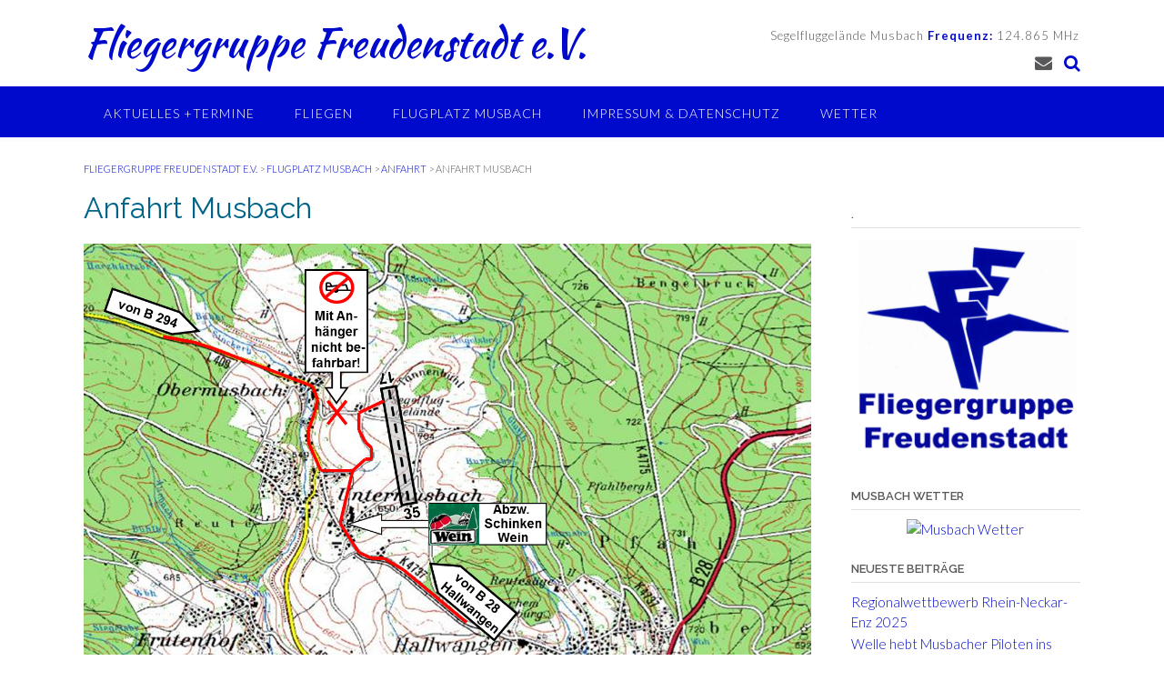

--- FILE ---
content_type: text/html; charset=UTF-8
request_url: http://fg-freudenstadt.de/flugplatz/anfahrt/anfahrt-musbach/
body_size: 15000
content:
<!DOCTYPE html><!-- Panoramic -->
<html lang="de">
<head>
<meta charset="UTF-8">
<meta name="viewport" content="width=device-width, initial-scale=1">
<link rel="profile" href="http://gmpg.org/xfn/11">

<meta name='robots' content='index, follow, max-image-preview:large, max-snippet:-1, max-video-preview:-1' />
	<style>img:is([sizes="auto" i], [sizes^="auto," i]) { contain-intrinsic-size: 3000px 1500px }</style>
	
	<!-- This site is optimized with the Yoast SEO plugin v26.8 - https://yoast.com/product/yoast-seo-wordpress/ -->
	<title>Anfahrt Musbach - Fliegergruppe Freudenstadt e.V.</title>
	<link rel="canonical" href="http://fg-freudenstadt.de/flugplatz/anfahrt/anfahrt-musbach/" />
	<meta property="og:locale" content="de_DE" />
	<meta property="og:type" content="article" />
	<meta property="og:title" content="Anfahrt Musbach - Fliegergruppe Freudenstadt e.V." />
	<meta property="og:url" content="http://fg-freudenstadt.de/flugplatz/anfahrt/anfahrt-musbach/" />
	<meta property="og:site_name" content="Fliegergruppe Freudenstadt e.V." />
	<meta property="og:image" content="http://fg-freudenstadt.de/flugplatz/anfahrt/anfahrt-musbach" />
	<meta property="og:image:width" content="1024" />
	<meta property="og:image:height" content="583" />
	<meta property="og:image:type" content="image/png" />
	<meta name="twitter:card" content="summary_large_image" />
	<script type="application/ld+json" class="yoast-schema-graph">{"@context":"https://schema.org","@graph":[{"@type":"WebPage","@id":"http://fg-freudenstadt.de/flugplatz/anfahrt/anfahrt-musbach/","url":"http://fg-freudenstadt.de/flugplatz/anfahrt/anfahrt-musbach/","name":"Anfahrt Musbach - Fliegergruppe Freudenstadt e.V.","isPartOf":{"@id":"https://fg-freudenstadt.de/#website"},"primaryImageOfPage":{"@id":"http://fg-freudenstadt.de/flugplatz/anfahrt/anfahrt-musbach/#primaryimage"},"image":{"@id":"http://fg-freudenstadt.de/flugplatz/anfahrt/anfahrt-musbach/#primaryimage"},"thumbnailUrl":"http://fg-freudenstadt.de/wp-content/uploads/2018/03/Anfahrt-Musbach.png","datePublished":"2018-03-21T20:53:53+00:00","breadcrumb":{"@id":"http://fg-freudenstadt.de/flugplatz/anfahrt/anfahrt-musbach/#breadcrumb"},"inLanguage":"de","potentialAction":[{"@type":"ReadAction","target":["http://fg-freudenstadt.de/flugplatz/anfahrt/anfahrt-musbach/"]}]},{"@type":"ImageObject","inLanguage":"de","@id":"http://fg-freudenstadt.de/flugplatz/anfahrt/anfahrt-musbach/#primaryimage","url":"http://fg-freudenstadt.de/wp-content/uploads/2018/03/Anfahrt-Musbach.png","contentUrl":"http://fg-freudenstadt.de/wp-content/uploads/2018/03/Anfahrt-Musbach.png","width":1393,"height":793},{"@type":"BreadcrumbList","@id":"http://fg-freudenstadt.de/flugplatz/anfahrt/anfahrt-musbach/#breadcrumb","itemListElement":[{"@type":"ListItem","position":1,"name":"Startseite","item":"https://fg-freudenstadt.de/"},{"@type":"ListItem","position":2,"name":"Flugplatz Musbach","item":"https://fg-freudenstadt.de/flugplatz/"},{"@type":"ListItem","position":3,"name":"Anfahrt","item":"https://fg-freudenstadt.de/flugplatz/anfahrt/"},{"@type":"ListItem","position":4,"name":"Anfahrt Musbach"}]},{"@type":"WebSite","@id":"https://fg-freudenstadt.de/#website","url":"https://fg-freudenstadt.de/","name":"Fliegergruppe Freudenstadt e.V.","description":"","potentialAction":[{"@type":"SearchAction","target":{"@type":"EntryPoint","urlTemplate":"https://fg-freudenstadt.de/?s={search_term_string}"},"query-input":{"@type":"PropertyValueSpecification","valueRequired":true,"valueName":"search_term_string"}}],"inLanguage":"de"}]}</script>
	<!-- / Yoast SEO plugin. -->


<link rel='dns-prefetch' href='//fonts.googleapis.com' />
<link rel="alternate" type="application/rss+xml" title="Fliegergruppe Freudenstadt e.V. &raquo; Feed" href="http://fg-freudenstadt.de/feed/" />
<link rel="alternate" type="application/rss+xml" title="Fliegergruppe Freudenstadt e.V. &raquo; Kommentar-Feed" href="http://fg-freudenstadt.de/comments/feed/" />
<script type="text/javascript">
/* <![CDATA[ */
window._wpemojiSettings = {"baseUrl":"https:\/\/s.w.org\/images\/core\/emoji\/15.0.3\/72x72\/","ext":".png","svgUrl":"https:\/\/s.w.org\/images\/core\/emoji\/15.0.3\/svg\/","svgExt":".svg","source":{"concatemoji":"http:\/\/fg-freudenstadt.de\/wp-includes\/js\/wp-emoji-release.min.js?ver=6.7.4"}};
/*! This file is auto-generated */
!function(i,n){var o,s,e;function c(e){try{var t={supportTests:e,timestamp:(new Date).valueOf()};sessionStorage.setItem(o,JSON.stringify(t))}catch(e){}}function p(e,t,n){e.clearRect(0,0,e.canvas.width,e.canvas.height),e.fillText(t,0,0);var t=new Uint32Array(e.getImageData(0,0,e.canvas.width,e.canvas.height).data),r=(e.clearRect(0,0,e.canvas.width,e.canvas.height),e.fillText(n,0,0),new Uint32Array(e.getImageData(0,0,e.canvas.width,e.canvas.height).data));return t.every(function(e,t){return e===r[t]})}function u(e,t,n){switch(t){case"flag":return n(e,"\ud83c\udff3\ufe0f\u200d\u26a7\ufe0f","\ud83c\udff3\ufe0f\u200b\u26a7\ufe0f")?!1:!n(e,"\ud83c\uddfa\ud83c\uddf3","\ud83c\uddfa\u200b\ud83c\uddf3")&&!n(e,"\ud83c\udff4\udb40\udc67\udb40\udc62\udb40\udc65\udb40\udc6e\udb40\udc67\udb40\udc7f","\ud83c\udff4\u200b\udb40\udc67\u200b\udb40\udc62\u200b\udb40\udc65\u200b\udb40\udc6e\u200b\udb40\udc67\u200b\udb40\udc7f");case"emoji":return!n(e,"\ud83d\udc26\u200d\u2b1b","\ud83d\udc26\u200b\u2b1b")}return!1}function f(e,t,n){var r="undefined"!=typeof WorkerGlobalScope&&self instanceof WorkerGlobalScope?new OffscreenCanvas(300,150):i.createElement("canvas"),a=r.getContext("2d",{willReadFrequently:!0}),o=(a.textBaseline="top",a.font="600 32px Arial",{});return e.forEach(function(e){o[e]=t(a,e,n)}),o}function t(e){var t=i.createElement("script");t.src=e,t.defer=!0,i.head.appendChild(t)}"undefined"!=typeof Promise&&(o="wpEmojiSettingsSupports",s=["flag","emoji"],n.supports={everything:!0,everythingExceptFlag:!0},e=new Promise(function(e){i.addEventListener("DOMContentLoaded",e,{once:!0})}),new Promise(function(t){var n=function(){try{var e=JSON.parse(sessionStorage.getItem(o));if("object"==typeof e&&"number"==typeof e.timestamp&&(new Date).valueOf()<e.timestamp+604800&&"object"==typeof e.supportTests)return e.supportTests}catch(e){}return null}();if(!n){if("undefined"!=typeof Worker&&"undefined"!=typeof OffscreenCanvas&&"undefined"!=typeof URL&&URL.createObjectURL&&"undefined"!=typeof Blob)try{var e="postMessage("+f.toString()+"("+[JSON.stringify(s),u.toString(),p.toString()].join(",")+"));",r=new Blob([e],{type:"text/javascript"}),a=new Worker(URL.createObjectURL(r),{name:"wpTestEmojiSupports"});return void(a.onmessage=function(e){c(n=e.data),a.terminate(),t(n)})}catch(e){}c(n=f(s,u,p))}t(n)}).then(function(e){for(var t in e)n.supports[t]=e[t],n.supports.everything=n.supports.everything&&n.supports[t],"flag"!==t&&(n.supports.everythingExceptFlag=n.supports.everythingExceptFlag&&n.supports[t]);n.supports.everythingExceptFlag=n.supports.everythingExceptFlag&&!n.supports.flag,n.DOMReady=!1,n.readyCallback=function(){n.DOMReady=!0}}).then(function(){return e}).then(function(){var e;n.supports.everything||(n.readyCallback(),(e=n.source||{}).concatemoji?t(e.concatemoji):e.wpemoji&&e.twemoji&&(t(e.twemoji),t(e.wpemoji)))}))}((window,document),window._wpemojiSettings);
/* ]]> */
</script>
<style id='wp-emoji-styles-inline-css' type='text/css'>

	img.wp-smiley, img.emoji {
		display: inline !important;
		border: none !important;
		box-shadow: none !important;
		height: 1em !important;
		width: 1em !important;
		margin: 0 0.07em !important;
		vertical-align: -0.1em !important;
		background: none !important;
		padding: 0 !important;
	}
</style>
<link rel='stylesheet' id='wp-block-library-css' href='http://fg-freudenstadt.de/wp-includes/css/dist/block-library/style.min.css?ver=6.7.4' type='text/css' media='all' />
<style id='classic-theme-styles-inline-css' type='text/css'>
/*! This file is auto-generated */
.wp-block-button__link{color:#fff;background-color:#32373c;border-radius:9999px;box-shadow:none;text-decoration:none;padding:calc(.667em + 2px) calc(1.333em + 2px);font-size:1.125em}.wp-block-file__button{background:#32373c;color:#fff;text-decoration:none}
</style>
<style id='global-styles-inline-css' type='text/css'>
:root{--wp--preset--aspect-ratio--square: 1;--wp--preset--aspect-ratio--4-3: 4/3;--wp--preset--aspect-ratio--3-4: 3/4;--wp--preset--aspect-ratio--3-2: 3/2;--wp--preset--aspect-ratio--2-3: 2/3;--wp--preset--aspect-ratio--16-9: 16/9;--wp--preset--aspect-ratio--9-16: 9/16;--wp--preset--color--black: #000000;--wp--preset--color--cyan-bluish-gray: #abb8c3;--wp--preset--color--white: #ffffff;--wp--preset--color--pale-pink: #f78da7;--wp--preset--color--vivid-red: #cf2e2e;--wp--preset--color--luminous-vivid-orange: #ff6900;--wp--preset--color--luminous-vivid-amber: #fcb900;--wp--preset--color--light-green-cyan: #7bdcb5;--wp--preset--color--vivid-green-cyan: #00d084;--wp--preset--color--pale-cyan-blue: #8ed1fc;--wp--preset--color--vivid-cyan-blue: #0693e3;--wp--preset--color--vivid-purple: #9b51e0;--wp--preset--gradient--vivid-cyan-blue-to-vivid-purple: linear-gradient(135deg,rgba(6,147,227,1) 0%,rgb(155,81,224) 100%);--wp--preset--gradient--light-green-cyan-to-vivid-green-cyan: linear-gradient(135deg,rgb(122,220,180) 0%,rgb(0,208,130) 100%);--wp--preset--gradient--luminous-vivid-amber-to-luminous-vivid-orange: linear-gradient(135deg,rgba(252,185,0,1) 0%,rgba(255,105,0,1) 100%);--wp--preset--gradient--luminous-vivid-orange-to-vivid-red: linear-gradient(135deg,rgba(255,105,0,1) 0%,rgb(207,46,46) 100%);--wp--preset--gradient--very-light-gray-to-cyan-bluish-gray: linear-gradient(135deg,rgb(238,238,238) 0%,rgb(169,184,195) 100%);--wp--preset--gradient--cool-to-warm-spectrum: linear-gradient(135deg,rgb(74,234,220) 0%,rgb(151,120,209) 20%,rgb(207,42,186) 40%,rgb(238,44,130) 60%,rgb(251,105,98) 80%,rgb(254,248,76) 100%);--wp--preset--gradient--blush-light-purple: linear-gradient(135deg,rgb(255,206,236) 0%,rgb(152,150,240) 100%);--wp--preset--gradient--blush-bordeaux: linear-gradient(135deg,rgb(254,205,165) 0%,rgb(254,45,45) 50%,rgb(107,0,62) 100%);--wp--preset--gradient--luminous-dusk: linear-gradient(135deg,rgb(255,203,112) 0%,rgb(199,81,192) 50%,rgb(65,88,208) 100%);--wp--preset--gradient--pale-ocean: linear-gradient(135deg,rgb(255,245,203) 0%,rgb(182,227,212) 50%,rgb(51,167,181) 100%);--wp--preset--gradient--electric-grass: linear-gradient(135deg,rgb(202,248,128) 0%,rgb(113,206,126) 100%);--wp--preset--gradient--midnight: linear-gradient(135deg,rgb(2,3,129) 0%,rgb(40,116,252) 100%);--wp--preset--font-size--small: 13px;--wp--preset--font-size--medium: 20px;--wp--preset--font-size--large: 36px;--wp--preset--font-size--x-large: 42px;--wp--preset--spacing--20: 0.44rem;--wp--preset--spacing--30: 0.67rem;--wp--preset--spacing--40: 1rem;--wp--preset--spacing--50: 1.5rem;--wp--preset--spacing--60: 2.25rem;--wp--preset--spacing--70: 3.38rem;--wp--preset--spacing--80: 5.06rem;--wp--preset--shadow--natural: 6px 6px 9px rgba(0, 0, 0, 0.2);--wp--preset--shadow--deep: 12px 12px 50px rgba(0, 0, 0, 0.4);--wp--preset--shadow--sharp: 6px 6px 0px rgba(0, 0, 0, 0.2);--wp--preset--shadow--outlined: 6px 6px 0px -3px rgba(255, 255, 255, 1), 6px 6px rgba(0, 0, 0, 1);--wp--preset--shadow--crisp: 6px 6px 0px rgba(0, 0, 0, 1);}:where(.is-layout-flex){gap: 0.5em;}:where(.is-layout-grid){gap: 0.5em;}body .is-layout-flex{display: flex;}.is-layout-flex{flex-wrap: wrap;align-items: center;}.is-layout-flex > :is(*, div){margin: 0;}body .is-layout-grid{display: grid;}.is-layout-grid > :is(*, div){margin: 0;}:where(.wp-block-columns.is-layout-flex){gap: 2em;}:where(.wp-block-columns.is-layout-grid){gap: 2em;}:where(.wp-block-post-template.is-layout-flex){gap: 1.25em;}:where(.wp-block-post-template.is-layout-grid){gap: 1.25em;}.has-black-color{color: var(--wp--preset--color--black) !important;}.has-cyan-bluish-gray-color{color: var(--wp--preset--color--cyan-bluish-gray) !important;}.has-white-color{color: var(--wp--preset--color--white) !important;}.has-pale-pink-color{color: var(--wp--preset--color--pale-pink) !important;}.has-vivid-red-color{color: var(--wp--preset--color--vivid-red) !important;}.has-luminous-vivid-orange-color{color: var(--wp--preset--color--luminous-vivid-orange) !important;}.has-luminous-vivid-amber-color{color: var(--wp--preset--color--luminous-vivid-amber) !important;}.has-light-green-cyan-color{color: var(--wp--preset--color--light-green-cyan) !important;}.has-vivid-green-cyan-color{color: var(--wp--preset--color--vivid-green-cyan) !important;}.has-pale-cyan-blue-color{color: var(--wp--preset--color--pale-cyan-blue) !important;}.has-vivid-cyan-blue-color{color: var(--wp--preset--color--vivid-cyan-blue) !important;}.has-vivid-purple-color{color: var(--wp--preset--color--vivid-purple) !important;}.has-black-background-color{background-color: var(--wp--preset--color--black) !important;}.has-cyan-bluish-gray-background-color{background-color: var(--wp--preset--color--cyan-bluish-gray) !important;}.has-white-background-color{background-color: var(--wp--preset--color--white) !important;}.has-pale-pink-background-color{background-color: var(--wp--preset--color--pale-pink) !important;}.has-vivid-red-background-color{background-color: var(--wp--preset--color--vivid-red) !important;}.has-luminous-vivid-orange-background-color{background-color: var(--wp--preset--color--luminous-vivid-orange) !important;}.has-luminous-vivid-amber-background-color{background-color: var(--wp--preset--color--luminous-vivid-amber) !important;}.has-light-green-cyan-background-color{background-color: var(--wp--preset--color--light-green-cyan) !important;}.has-vivid-green-cyan-background-color{background-color: var(--wp--preset--color--vivid-green-cyan) !important;}.has-pale-cyan-blue-background-color{background-color: var(--wp--preset--color--pale-cyan-blue) !important;}.has-vivid-cyan-blue-background-color{background-color: var(--wp--preset--color--vivid-cyan-blue) !important;}.has-vivid-purple-background-color{background-color: var(--wp--preset--color--vivid-purple) !important;}.has-black-border-color{border-color: var(--wp--preset--color--black) !important;}.has-cyan-bluish-gray-border-color{border-color: var(--wp--preset--color--cyan-bluish-gray) !important;}.has-white-border-color{border-color: var(--wp--preset--color--white) !important;}.has-pale-pink-border-color{border-color: var(--wp--preset--color--pale-pink) !important;}.has-vivid-red-border-color{border-color: var(--wp--preset--color--vivid-red) !important;}.has-luminous-vivid-orange-border-color{border-color: var(--wp--preset--color--luminous-vivid-orange) !important;}.has-luminous-vivid-amber-border-color{border-color: var(--wp--preset--color--luminous-vivid-amber) !important;}.has-light-green-cyan-border-color{border-color: var(--wp--preset--color--light-green-cyan) !important;}.has-vivid-green-cyan-border-color{border-color: var(--wp--preset--color--vivid-green-cyan) !important;}.has-pale-cyan-blue-border-color{border-color: var(--wp--preset--color--pale-cyan-blue) !important;}.has-vivid-cyan-blue-border-color{border-color: var(--wp--preset--color--vivid-cyan-blue) !important;}.has-vivid-purple-border-color{border-color: var(--wp--preset--color--vivid-purple) !important;}.has-vivid-cyan-blue-to-vivid-purple-gradient-background{background: var(--wp--preset--gradient--vivid-cyan-blue-to-vivid-purple) !important;}.has-light-green-cyan-to-vivid-green-cyan-gradient-background{background: var(--wp--preset--gradient--light-green-cyan-to-vivid-green-cyan) !important;}.has-luminous-vivid-amber-to-luminous-vivid-orange-gradient-background{background: var(--wp--preset--gradient--luminous-vivid-amber-to-luminous-vivid-orange) !important;}.has-luminous-vivid-orange-to-vivid-red-gradient-background{background: var(--wp--preset--gradient--luminous-vivid-orange-to-vivid-red) !important;}.has-very-light-gray-to-cyan-bluish-gray-gradient-background{background: var(--wp--preset--gradient--very-light-gray-to-cyan-bluish-gray) !important;}.has-cool-to-warm-spectrum-gradient-background{background: var(--wp--preset--gradient--cool-to-warm-spectrum) !important;}.has-blush-light-purple-gradient-background{background: var(--wp--preset--gradient--blush-light-purple) !important;}.has-blush-bordeaux-gradient-background{background: var(--wp--preset--gradient--blush-bordeaux) !important;}.has-luminous-dusk-gradient-background{background: var(--wp--preset--gradient--luminous-dusk) !important;}.has-pale-ocean-gradient-background{background: var(--wp--preset--gradient--pale-ocean) !important;}.has-electric-grass-gradient-background{background: var(--wp--preset--gradient--electric-grass) !important;}.has-midnight-gradient-background{background: var(--wp--preset--gradient--midnight) !important;}.has-small-font-size{font-size: var(--wp--preset--font-size--small) !important;}.has-medium-font-size{font-size: var(--wp--preset--font-size--medium) !important;}.has-large-font-size{font-size: var(--wp--preset--font-size--large) !important;}.has-x-large-font-size{font-size: var(--wp--preset--font-size--x-large) !important;}
:where(.wp-block-post-template.is-layout-flex){gap: 1.25em;}:where(.wp-block-post-template.is-layout-grid){gap: 1.25em;}
:where(.wp-block-columns.is-layout-flex){gap: 2em;}:where(.wp-block-columns.is-layout-grid){gap: 2em;}
:root :where(.wp-block-pullquote){font-size: 1.5em;line-height: 1.6;}
</style>
<link rel='stylesheet' id='contact-form-7-css' href='http://fg-freudenstadt.de/wp-content/plugins/contact-form-7/includes/css/styles.css?ver=6.1.4' type='text/css' media='all' />
<link rel='stylesheet' id='fb-widget-frontend-style-css' href='http://fg-freudenstadt.de/wp-content/plugins/facebook-pagelike-widget/assets/css/style.css?ver=1.0.0' type='text/css' media='all' />
<link rel='stylesheet' id='sow-image-default-c67d20f9f743-css' href='http://fg-freudenstadt.de/wp-content/uploads/siteorigin-widgets/sow-image-default-c67d20f9f743.css?ver=6.7.4' type='text/css' media='all' />
<link rel='stylesheet' id='wordpress-file-upload-style-css' href='http://fg-freudenstadt.de/wp-content/plugins/wp-file-upload/css/wordpress_file_upload_style.css?ver=6.7.4' type='text/css' media='all' />
<link rel='stylesheet' id='wordpress-file-upload-style-safe-css' href='http://fg-freudenstadt.de/wp-content/plugins/wp-file-upload/css/wordpress_file_upload_style_safe.css?ver=6.7.4' type='text/css' media='all' />
<link rel='stylesheet' id='wordpress-file-upload-adminbar-style-css' href='http://fg-freudenstadt.de/wp-content/plugins/wp-file-upload/css/wordpress_file_upload_adminbarstyle.css?ver=6.7.4' type='text/css' media='all' />
<link rel='stylesheet' id='jquery-ui-css-css' href='http://fg-freudenstadt.de/wp-content/plugins/wp-file-upload/vendor/jquery/jquery-ui.min.css?ver=6.7.4' type='text/css' media='all' />
<link rel='stylesheet' id='jquery-ui-timepicker-addon-css-css' href='http://fg-freudenstadt.de/wp-content/plugins/wp-file-upload/vendor/jquery/jquery-ui-timepicker-addon.min.css?ver=6.7.4' type='text/css' media='all' />
<link rel='stylesheet' id='panoramic-fonts-css' href='https://fonts.googleapis.com/css?family=Kaushan+Script%3A400%7CLato%3A300%2C300italic%2C400%2C400italic%2C600%2C600italic%2C700%2C700italic%7CRaleway%3A300%2C300italic%2C400%2C400italic%2C500%2C500italic%2C600%2C600italic%2C700%2C700italic&#038;subset=latin%2Clatin-ext&#038;ver=1.1.87' type='text/css' media='all' />
<link rel='stylesheet' id='panoramic-header-standard-css' href='http://fg-freudenstadt.de/wp-content/themes/panoramic/library/css/header-standard.css?ver=1.1.87' type='text/css' media='all' />
<link rel='stylesheet' id='otb-font-awesome-otb-font-awesome-css' href='http://fg-freudenstadt.de/wp-content/themes/panoramic/library/fonts/otb-font-awesome/css/otb-font-awesome.css?ver=4.7.0' type='text/css' media='all' />
<link rel='stylesheet' id='otb-font-awesome-font-awesome-min-css' href='http://fg-freudenstadt.de/wp-content/themes/panoramic/library/fonts/otb-font-awesome/css/font-awesome.min.css?ver=4.7.0' type='text/css' media='all' />
<link rel='stylesheet' id='panoramic-style-css' href='http://fg-freudenstadt.de/wp-content/themes/panoramic/style.css?ver=1.1.87' type='text/css' media='all' />
<link rel='stylesheet' id='panoramic_customizer_theme_fonts-css' href='//fonts.googleapis.com/css?family=Kaushan+Script%3Aregular|Raleway%3Aregular%2C100%2C300%2C600%2C700%2C800|Lato%3Aregular%2Citalic%2C100%2C300%2C700%26subset%3Dlatin%2C' type='text/css' media='screen' />
<script type="text/javascript" src="http://fg-freudenstadt.de/wp-includes/js/tinymce/tinymce.min.js?ver=49110-20201110" id="wp-tinymce-root-js"></script>
<script type="text/javascript" src="http://fg-freudenstadt.de/wp-includes/js/tinymce/plugins/compat3x/plugin.min.js?ver=49110-20201110" id="wp-tinymce-js"></script>
<script type="text/javascript" src="http://fg-freudenstadt.de/wp-includes/js/jquery/jquery.min.js?ver=3.7.1" id="jquery-core-js"></script>
<script type="text/javascript" src="http://fg-freudenstadt.de/wp-includes/js/jquery/jquery-migrate.min.js?ver=3.4.1" id="jquery-migrate-js"></script>
<script type="text/javascript" id="jquery-js-after">
/* <![CDATA[ */
				if (typeof vwRestreamAdd === "undefined") {
					window.vwRestreamAdd = {
						invalidChannelName: "Channel name must be 3-50 characters and contain only letters, numbers, hyphens, dots, and underscores.",
						invalidStreamFormat: "Stream address must start with rtsp://, rtmp://, rtmps://, http://, or https://",
						networkError: "Network error. Please try again.",
						generalError: "An error occurred while adding the channel.",
						validationError: "Validation error:",
						invalidUrlFormat: "Invalid URL format",
						privateNetworkWarning: "Stream appears to be on a private/local network. It may not be accessible from the internet.",
						updateSuccess: "Stream address updated successfully.",
						updateError: "Failed to update stream address."
					};
				}
			
/* ]]> */
</script>
<!--[if lt IE 8]>
<script type="text/javascript" src="http://fg-freudenstadt.de/wp-includes/js/json2.min.js?ver=2015-05-03" id="json2-js"></script>
<![endif]-->
<script type="text/javascript" src="http://fg-freudenstadt.de/wp-content/plugins/wp-file-upload/js/wordpress_file_upload_functions.js?ver=6.7.4" id="wordpress_file_upload_script-js"></script>
<script type="text/javascript" src="http://fg-freudenstadt.de/wp-includes/js/jquery/ui/core.min.js?ver=1.13.3" id="jquery-ui-core-js"></script>
<script type="text/javascript" src="http://fg-freudenstadt.de/wp-includes/js/jquery/ui/datepicker.min.js?ver=1.13.3" id="jquery-ui-datepicker-js"></script>
<script type="text/javascript" id="jquery-ui-datepicker-js-after">
/* <![CDATA[ */
jQuery(function(jQuery){jQuery.datepicker.setDefaults({"closeText":"Schlie\u00dfen","currentText":"Heute","monthNames":["Januar","Februar","M\u00e4rz","April","Mai","Juni","Juli","August","September","Oktober","November","Dezember"],"monthNamesShort":["Jan.","Feb.","M\u00e4rz","Apr.","Mai","Juni","Juli","Aug.","Sep.","Okt.","Nov.","Dez."],"nextText":"Weiter","prevText":"Zur\u00fcck","dayNames":["Sonntag","Montag","Dienstag","Mittwoch","Donnerstag","Freitag","Samstag"],"dayNamesShort":["So.","Mo.","Di.","Mi.","Do.","Fr.","Sa."],"dayNamesMin":["S","M","D","M","D","F","S"],"dateFormat":"d. MM yy","firstDay":1,"isRTL":false});});
/* ]]> */
</script>
<script type="text/javascript" src="http://fg-freudenstadt.de/wp-content/plugins/wp-file-upload/vendor/jquery/jquery-ui-timepicker-addon.min.js?ver=6.7.4" id="jquery-ui-timepicker-addon-js-js"></script>
<link rel="https://api.w.org/" href="http://fg-freudenstadt.de/wp-json/" /><link rel="alternate" title="JSON" type="application/json" href="http://fg-freudenstadt.de/wp-json/wp/v2/media/227" /><link rel="EditURI" type="application/rsd+xml" title="RSD" href="http://fg-freudenstadt.de/xmlrpc.php?rsd" />
<meta name="generator" content="WordPress 6.7.4" />
<link rel='shortlink' href='http://fg-freudenstadt.de/?p=227' />
<link rel="alternate" title="oEmbed (JSON)" type="application/json+oembed" href="http://fg-freudenstadt.de/wp-json/oembed/1.0/embed?url=http%3A%2F%2Ffg-freudenstadt.de%2Fflugplatz%2Fanfahrt%2Fanfahrt-musbach%2F" />
<link rel="alternate" title="oEmbed (XML)" type="text/xml+oembed" href="http://fg-freudenstadt.de/wp-json/oembed/1.0/embed?url=http%3A%2F%2Ffg-freudenstadt.de%2Fflugplatz%2Fanfahrt%2Fanfahrt-musbach%2F&#038;format=xml" />
<style type="text/css">


/* Minimum slider width */
.panoramic-slider-container.default .slider .slide img {
	min-width: 600px;
}
	

/* Mobile Menu and other mobile stylings */
@media only screen and (max-width: 960px) {
	.main-navigation.translucent {
		position: relative;
	}
	
	.main-navigation.translucent {
		background-color: #006489 !important;
	}

	#main-menu.panoramic-mobile-menu-standard-color-scheme {
		background-color: #006489;
	}	
	
	.slider-placeholder {
		display: none;
	}
	
	.header-image .overlay,
	.panoramic-slider-container.default .slider .slide .overlay {
		top: 25%;
    }
	
	.panoramic-slider-container.default .prev.top-padded,
	.panoramic-slider-container.default .next.top-padded{
		margin-top: -26px;
	}
	.header-image .overlay.top-padded,
	.panoramic-slider-container.default .slider .slide .overlay.top-padded {
		padding-top: 0;
	}

	/* Menu toggle button */
    .header-menu-button {
	    display: block;
	    padding: 16px 18px;
	    color: #FFF;
	    text-transform: uppercase;
    	text-align: center;
	    cursor: pointer;
	}
	.header-menu-button .otb-fa.otb-fa-bars,
	.header-menu-button .fa-solid.fa-bars {
    	font-size: 28px;
		color: #FFFFFF;
	}
	
	/* Menu close button */
    .main-menu-close {
        display: block;
    	background-color: rgba(0, 0, 0, 0.2);
    	border-radius: 100%;
        position: absolute;
        top: 15px;
        left: 15px;
        font-size: 26px;
        color: #FFFFFF;
        text-align: center;
        padding: 0 6px 0 10px;
        height: 36px;
    	width: 36px;
        line-height: 33px;
        cursor: pointer;
    	
	    -webkit-transition: all 0.2s ease 0s;
	     -moz-transition: all 0.2s ease 0s;
	      -ms-transition: all 0.2s ease 0s;
	       -o-transition: all 0.2s ease 0s;
	          transition: all 0.2s ease 0s;

    }

	body.font-awesome-latest .main-menu-close {
		padding: 0 2px 0 4px;
		font-size: 23px;
		line-height: 35px;
	}
    
	.main-menu-close:hover .otb-fa,
    .main-menu-close:hover .fa-solid {
    	font-weight: 700 !important;
	}
    .main-menu-close .otb-fa-angle-left {
        position: relative;
        left: -4px;
    }
    
	.main-menu-close .fa-angle-left {
		position: relative;
        left: -5px;
    }
    	
    .main-navigation ul {
        display: block;
    }

    .main-navigation #main-menu {
        color: #FFFFFF;
        box-shadow: 1px 0 1px rgba(255, 255, 255, 0.04) inset;
        position: fixed;
        top: 0;
        right: -280px;
        width: 280px;
        max-width: 100%;
        -ms-box-sizing: border-box;
        -moz-box-sizing: border-box;
        -webkit-box-sizing: border-box;
        box-sizing: border-box;
        padding: 70px 0 30px 0;
        z-index: 100000;
        height: 100%;
        overflow: auto;
        -webkit-transition: right 0.4s ease 0s;
        -moz-transition: right 0.4s ease 0s;
        -ms-transition: right 0.4s ease 0s;
        -o-transition: right 0.4s ease 0s;
        transition: right 0.4s ease 0s;
    }
    #main-menu .menu {
    	border-top-width: 1px;
    	border-top-style: solid;
	}
    #main-menu.panoramic-mobile-menu-standard-color-scheme .menu {
    	border-top-color: #FFFFFF;
	}
	.main-navigation li {
        display: block;
        float: none;
        position: relative;
    }
    .main-navigation li a {
    	white-space: normal !important;
    	border-bottom-width: 1px;
    	border-bottom-style: solid;
		box-shadow: none;
		display: block;
		color: #FFFFFF;
        float: none;
        padding: 10px 22px;
        font-size: 14px;
        text-align: left;
  	}
    #main-menu.panoramic-mobile-menu-standard-color-scheme li a {
    	border-bottom-color: #FFFFFF;
	}
    #main-menu.panoramic-mobile-menu-standard-color-scheme li a:hover {
    	background-color: rgba(0, 0, 0, 0.2); 
  	}
    .main-navigation ul ul a {
    	text-transform: none;
  	}
    .main-navigation ul ul li:last-child a,
    .main-navigation ul ul li a {
        padding: 6px 30px;
        width: auto;
    }
    .main-navigation ul ul ul li a {
        padding: 6px 39px !important;
    }
    .main-navigation ul ul ul ul li a {
    	
        padding: 6px 47px !important;
    }
    .main-navigation ul ul ul ul ul li a {
        padding: 6px 55px !important;
    }

    .main-navigation ul ul {
        position: relative !important;
    	box-shadow: none;
        top: 0 !important;
        left: 0 !important;
        float: none !important;
    	background-color: transparent;
    	opacity: 1;
    	visibility: visible;
        padding: 0;
        margin: 0;
        display: none;
    	border-top: none;
    }
	.main-navigation ul ul ul {
		left: 0 !important;
	}
	.menu-dropdown-btn {
    	display: block;
    }
    .open-page-item > ul.children,
    .open-page-item > ul.sub-menu {
    	display: block !important;
    }
	.open-page-item .otb-fa-angle-down,
	.open-page-item .fa-angle-down {
		color: #FFFFFF;
    	font-weight: 700 !important;
    }
    
    /* 1st level selected item */
    #main-menu.panoramic-mobile-menu-standard-color-scheme a:hover,
	#main-menu.panoramic-mobile-menu-standard-color-scheme li.current-menu-item > a,
	#main-menu.panoramic-mobile-menu-standard-color-scheme li.current_page_item > a,
	#main-menu.panoramic-mobile-menu-standard-color-scheme li.current-menu-parent > a,
	#main-menu.panoramic-mobile-menu-standard-color-scheme li.current_page_parent > a,
	#main-menu.panoramic-mobile-menu-standard-color-scheme li.current-menu-ancestor > a,
	#main-menu.panoramic-mobile-menu-standard-color-scheme li.current_page_ancestor > a {
		background-color: rgba(0, 0, 0, 0.2) !important;
	}

	/* 2nd level selected item */
	#main-menu.panoramic-mobile-menu-standard-color-scheme ul ul li.current-menu-item > a,
	#main-menu.panoramic-mobile-menu-standard-color-scheme ul ul li.current_page_item > a,
	#main-menu.panoramic-mobile-menu-standard-color-scheme ul ul li.current-menu-parent > a,
	#main-menu.panoramic-mobile-menu-standard-color-scheme ul ul li.current_page_parent > a,
	#main-menu.panoramic-mobile-menu-standard-color-scheme ul ul li.current-menu-ancestor > a,
	#main-menu.panoramic-mobile-menu-standard-color-scheme ul ul li.current_page_ancestor > a {
		background-color: rgba(0, 0, 0, 0.2);
	}
	
	/* 3rd level selected item */
	#main-menu.panoramic-mobile-menu-standard-color-scheme ul ul ul li.current-menu-item > a,
	#main-menu.panoramic-mobile-menu-standard-color-scheme ul ul ul li.current_page_item > a,
	#main-menu.panoramic-mobile-menu-standard-color-scheme ul ul ul li.current-menu-parent > a,
	#main-menu.panoramic-mobile-menu-standard-color-scheme ul ul ul li.current_page_parent > a,
	#main-menu.panoramic-mobile-menu-standard-color-scheme ul ul ul li.current-menu-ancestor > a,
	#main-menu.panoramic-mobile-menu-standard-color-scheme ul ul ul li.current_page_ancestor > a {
		background-color: rgba(0, 0, 0, 0.2);
	}

}

</style>

<!-- Begin Custom CSS -->
<style type="text/css" id="out-the-box-custom-css">
a,
                .header-image .overlay .opacity h1,
				.header-image .overlay .opacity h2,
                .panoramic-slider-container.default .slider .slide .overlay .opacity h1,
				.panoramic-slider-container.default .slider .slide .overlay .opacity h2,
				.search-btn .otb-fa-search,
                .search-btn .fa-search,
				.site-title a,
				.widget-area .widget a,
                .rpwe-title a,
                .rpwe-block .rpwe-comment,
				.search-button .otb-fa-search,
                .search-button .fa-search,
				.info-text em,
				.woocommerce .woocommerce-breadcrumb a,
				.woocommerce-page .woocommerce-breadcrumb a,
				.woocommerce div.product .woocommerce-tabs ul.tabs li a:hover,
				.woocommerce div.product .woocommerce-tabs ul.tabs li.active a,
				.color-text,
				.panoramic-page-builders-use-theme-styles .elementor-widget-icon.elementor-view-default .elementor-icon,
				.panoramic-page-builders-use-theme-styles .elementor-widget-icon.elementor-view-framed .elementor-icon,
				.panoramic-page-builders-use-theme-styles .elementor-widget-icon-box.elementor-view-default .elementor-icon,
				.panoramic-page-builders-use-theme-styles .elementor-widget-icon-box.elementor-view-framed .elementor-icon,
                
				.panoramic-bookingpress-use-theme-styles .bpa-front-tabs--vertical-left .bpa-front-tab-menu .bpa-front-tab-menu--item.__bpa-is-active,
				.panoramic-bookingpress-use-theme-styles .bpa-front-tabs .bpa-front-module--booking-summary .bpa-front-module--bs-amount-details .bpa-front-module--bs-ad--price,
				.panoramic-bookingpress-use-theme-styles .bpa-front-tabs--vertical-left .bpa-front-tab-menu .bpa-front-tab-menu--item.__bpa-is-active::before,
				.panoramic-bookingpress-use-theme-styles .bpa-custom-datepicker .el-year-table td.today .cell,
				.panoramic-bookingpress-use-theme-styles .bpa-custom-datepicker .el-month-table td.today .cell,
				.panoramic-bookingpress-use-theme-styles .bpa-front--dt__calendar .vc-day.is-today .vc-day-content,
				.panoramic-bookingpress-use-theme-styles .bpa-front-form-control--checkbox .el-checkbox__input.is-checked + .el-checkbox__label,
				.panoramic-bookingpress-use-theme-styles .bpa-tn__dropdown-menu .bpa-tn__dropdown-item a.bpa-tm__item.__bpa-is-active,
				.panoramic-bookingpress-use-theme-styles .bpa-tn__dropdown-menu .bpa-tn__dropdown-item a.bpa-tm__item.__bpa-is-active span,
				.panoramic-bookingpress-use-theme-styles .bpa-front-ma--pagination-wrapper .el-pager li:hover,
				.panoramic-bookingpress-use-theme-styles .bpa-vac-pd__item.__bpa-pd-is-total-item .bpa-vac-pd__val,
				.panoramic-bookingpress-use-theme-styles .el-date-picker__header-label.active, .el-date-picker__header-label:hover,
				.panoramic-bookingpress-use-theme-styles .el-date-table td.available:hover,
				.panoramic-bookingpress-use-theme-styles .el-date-table td.today:not(.current) span,
				.panoramic-bookingpress-use-theme-styles .el-month-table td .cell:hover,
				.panoramic-bookingpress-use-theme-styles .el-month-table td.current:not(.disabled) .cell,
				.panoramic-bookingpress-use-theme-styles .el-year-table td .cell:hover,
				.panoramic-bookingpress-use-theme-styles .el-year-table td.current:not(.disabled) .cell,
				.panoramic-bookingpress-use-theme-styles .el-picker-panel__content .el-date-table td:not(.next-month):not(.prev-month):not(.today):not(.current) span:hover,
				.panoramic-bookingpress-use-theme-styles .el-picker-panel__content .el-date-table td:not(.current):not(.today) span:hover,
				.panoramic-bookingpress-use-theme-styles .bpa-front-cp-custom-popover .el-year-table td.today .cell,
				.panoramic-bookingpress-use-theme-styles .bpa-front-cp-custom-popover .el-month-table td.today .cell,
				.panoramic-bookingpress-use-theme-styles .bpa-custom-datepicker .el-year-table td.today .cell,
				.panoramic-bookingpress-use-theme-styles .bpa-custom-datepicker .el-month-table td.today .cell,
				.panoramic-bookingpress-use-theme-styles .bpa-tn__dropdown-menu .bpa-tn__dropdown-item a.bpa-tm__item.__bpa-is-active,
				.panoramic-bookingpress-use-theme-styles .bpa-tn__dropdown-menu .bpa-tn__dropdown-item a.bpa-tm__item.__bpa-is-active span,
				.panoramic-bookingpress-use-theme-styles .bpa-front-ma--pagination-wrapper .el-pager li:hover,
				.panoramic-bookingpress-use-theme-styles .bpa-vac-pd__item.__bpa-pd-is-total-item .bpa-vac-pd__val,
				.panoramic-bookingpress-use-theme-styles .el-date-picker__header-label.active,
				.panoramic-bookingpress-use-theme-styles .el-date-picker__header-label:hover,
				.panoramic-bookingpress-use-theme-styles .el-date-table td.available:hover,
				.panoramic-bookingpress-use-theme-styles .el-date-table td.today:not(.current) span,
				.panoramic-bookingpress-use-theme-styles .el-month-table td .cell:hover,
				.panoramic-bookingpress-use-theme-styles .el-month-table td.current:not(.disabled) .cell,
				.panoramic-bookingpress-use-theme-styles .el-year-table td .cell:hover,
				.panoramic-bookingpress-use-theme-styles .el-year-table td.current:not(.disabled) .cell,
				.panoramic-bookingpress-use-theme-styles .el-picker-panel__content .el-date-table td:not(.next-month):not(.prev-month):not(.today):not(.current) span:hover,
				.panoramic-bookingpress-use-theme-styles .el-picker-panel__content .el-date-table td:not(.current):not(.today) span:hover,
				.panoramic-bookingpress-use-theme-styles .bpa-front-cp-custom-popover .el-year-table td.today .cell,
				.panoramic-bookingpress-use-theme-styles .bpa-front-cp-custom-popover .el-month-table td.today .cell,
				.panoramic-bookingpress-use-theme-styles .bpa-custom-datepicker .el-year-table td.today .cell,
				.panoramic-bookingpress-use-theme-styles .bpa-custom-datepicker .el-month-table td.today .cell,
                
                .wp-block-search__button-inside.wp-block-search__button-inside.wp-block-search__icon-button .wp-block-search__button,
                .wc-block-mini-cart__footer .wc-block-mini-cart__footer-actions .wc-block-components-button.outlined{color:#000acc;}.wp-block-search__button-inside.wp-block-search__icon-button .wp-block-search__button{stroke:#000acc;}.panoramic-bookingpress-use-theme-styles .bpa-front-module--category .bpa-front-cat-items .bpa-front-ci-pill.el-tag.__bpa-is-active svg,
				.panoramic-bookingpress-use-theme-styles .bpa-front-module--service-item .bpa-front-si-card .bpa-front-si-card--checkmark-icon svg,
				.panoramic-bookingpress-use-theme-styles .bpa-front-dcw__vector .bpa-front-dcw__vector-primary-color,
				.panoramic-bookingpress-use-theme-styles .bpa-front-loader-cl-primary,
				.panoramic-bookingpress-use-theme-styles .bpa-tn__dropdown-menu .bpa-tn__dropdown-item a.bpa-tm__item.__bpa-is-active svg,
				.panoramic-bookingpress-use-theme-styles .bpa-front-data-empty-view--my-bookings .bpa-front-dev__primary-bg,
				.panoramic-bookingpress-use-theme-styles .bpa-front-module--booking-summary .bpa-front-module--bs-head .bpa-head__vector-item,
				.panoramic-bookingpress-use-theme-styles .bpa-front-module--confirmation .bpa-head__vector--confirmation .bpa-head__vector-item,
				.panoramic-bookingpress-use-theme-styles .bpa-front-thankyou-module-container .bpa-front-tmc__head .bpa-front-tmc__vector--confirmation .bpa-head__vector-item,
        		.panoramic-bookingpress-use-theme-styles .bpa-front-loader-cl-primary,
				.panoramic-bookingpress-use-theme-styles .bpa-front-data-empty-view .bpa-front-dev__primary-bg,
				.panoramic-bookingpress-use-theme-styles .bpa-front__no-timeslots-body svg .bpa-front-dev__primary-bg{fill:#000acc !important;}div.wpforms-container form.wpforms-form input[type="text"]:focus,
				div.wpforms-container form.wpforms-form input[type="email"]:focus,
				div.wpforms-container form.wpforms-form input[type="tel"]:focus,
				div.wpforms-container form.wpforms-form input[type="url"]:focus,
				div.wpforms-container form.wpforms-form input[type="password"]:focus,
				div.wpforms-container form.wpforms-form input[type="search"]:focus,
				div.wpforms-container form.wpforms-form select:focus,
				div.wpforms-container form.wpforms-form textarea:focus,
				.panoramic-bbpress-use-theme-styles #bbpress-forums div.bbp-the-content-wrapper textarea.bbp-the-content:focus,
				.panoramic-bbpress-use-theme-styles #bbpress-forums fieldset.bbp-form input[type="text"]:focus,
				input[type="text"]:focus,
				input[type="email"]:focus,
				input[type="tel"]:focus,
				input[type="url"]:focus,
				input[type="password"]:focus,
				input[type="search"]:focus,
				select:focus,
				textarea:focus,
				.panoramic-page-builders-use-theme-styles .elementor-widget-icon.elementor-view-framed .elementor-icon,
				.panoramic-page-builders-use-theme-styles .elementor-widget-icon-box.elementor-view-framed .elementor-icon,
				.wp-block-search.wp-block-search__button-inside .wp-block-search__inside-wrapper:focus-within,
				
				.panoramic-bookingpress-use-theme-styles .bpa-front-form-control input:focus,
				.panoramic-bookingpress-use-theme-styles .bpa-front-form-control .el-textarea__inner:focus,
				.panoramic-bookingpress-use-theme-styles .el-date-picker__time-header .el-input .el-input__inner:focus,
				.panoramic-bookingpress-use-theme-styles .bpa-front-module--service-item.__bpa-is-selected .bpa-front-si-card,
				.panoramic-bookingpress-use-theme-styles .bpa-front-module--category .bpa-front-cat-items .bpa-front-ci-pill.el-tag.__bpa-is-active,
				.panoramic-bookingpress-use-theme-styles .bpa-front-module--category .bpa-front-cat-items .bpa-front-ci-pill.el-tag:hover,
				.panoramic-bookingpress-use-theme-styles .bpa-front--dt__time-slots .bpa-front--dt__ts-body .bpa-front--dt__ts-body--row .bpa-front--dt__ts-body--items .bpa-front--dt__ts-body--item:hover,
				.panoramic-bookingpress-use-theme-styles .bpa-front-tabs--vertical-left .bpa-front-tab-menu .bpa-front-tab-menu--item.__bpa-is-active .bpa-front-tm--item-icon,
				.panoramic-bookingpress-use-theme-styles .bpa-front-module--payment-methods .bpa-front-module--pm-body .bpa-front-module--pm-body__item.__bpa-is-selected,
				.panoramic-bookingpress-use-theme-styles .bpa-front-module--payment-methods .bpa-front-module--pm-body .bpa-front-module--pm-body__item.__is-selected,
				.panoramic-bookingpress-use-theme-styles .bpa-front-form-control--checkbox .el-checkbox__input.is-checked .el-checkbox__inner,
				.panoramic-bookingpress-use-theme-styles .bpa-front-form-control--checkbox .el-checkbox__inner:hover,
				.panoramic-bookingpress-use-theme-styles .el-radio__input.is-checked .el-radio__inner,
				.panoramic-bookingpress-use-theme-styles .bpa-front--dt__time-slots .bpa-front--dt__ts-body .bpa-front--dt__ts-body--row .bpa-front--dt__ts-body--items .bpa-front--dt__ts-body--item.__bpa-is-selected,
				.panoramic-bookingpress-use-theme-styles .bpa-front-module--atc-wrapper .bpa-front-btn:hover,
				.panoramic-bookingpress-use-theme-styles .bpa-front-btn--primary,
				.panoramic-bookingpress-use-theme-styles .bpa-ma-vac--action-btn-group .bpa-front-btn:hover,
				.panoramic-bookingpress-use-theme-styles .bpa-front-ma--pagination-wrapper .btn-prev:hover,
				.panoramic-bookingpress-use-theme-styles .bpa-front-ma--pagination-wrapper .btn-next:hover,
				.panoramic-bookingpress-use-theme-styles .bpa-front-btn--primary:hover,
				.panoramic-bookingpress-use-theme-styles .bpa-front-ma--pagination-wrapper .el-pager li.active,
				.panoramic-bookingpress-use-theme-styles .bpa-front-ma--pagination-wrapper .el-pager li:hover{border-color:#000acc !important;}.main-navigation,
				.main-navigation ul ul,
				#comments .form-submit #submit,
				.search-block .search-submit,
				.no-results-btn,
				button,
        		a.button,
        		.widget-area .widget a.button,
				.panoramic-page-builders-use-theme-styles .widget_sow-button .ow-button-base a,
				.panoramic-page-builders-use-theme-styles .elementor-widget-button .elementor-button,
				.panoramic-page-builders-use-theme-styles .elementor-widget-icon.elementor-view-stacked .elementor-icon,
				input[type="button"],
				input[type="reset"],
				input[type="submit"],
        		p.woocommerce-store-notice.demo_store,
				.woocommerce ul.products li.product a.add_to_cart_button,
				.woocommerce-page ul.products li.product a.add_to_cart_button,
				.woocommerce ul.products li.product a.button.product_type_simple,
				.woocommerce-page ul.products li.product a.button.product_type_simple,
        		.woocommerce button.button,
				.woocommerce button.button.alt,
				.woocommerce a.button.alt,
				.woocommerce-page button.button.alt,
				.woocommerce input.button.alt,
				.woocommerce-page #content input.button.alt,
				.woocommerce .cart-collaterals .shipping_calculator .button,
				.woocommerce-page .cart-collaterals .shipping_calculator .button,
				.woocommerce a.button,
				.woocommerce-page a.button,
				.woocommerce input.button,
				.woocommerce-page #content input.button,
				.woocommerce-page input.button,
				.woocommerce #review_form #respond .form-submit input,
				.woocommerce-page #review_form #respond .form-submit input,
				.woocommerce #respond input#submit.alt.disabled,
				.woocommerce #respond input#submit.alt.disabled:hover,
				.woocommerce #respond input#submit.alt:disabled,
				.woocommerce #respond input#submit.alt:disabled:hover,
				.woocommerce #respond input#submit.alt:disabled[disabled],
				.woocommerce #respond input#submit.alt:disabled[disabled]:hover,
        		
				.woocommerce button.button:disabled,
				.woocommerce button.button:disabled[disabled],
				.woocommerce button.button:disabled:hover,
				.woocommerce button.button:disabled[disabled]:hover,
				.woocommerce button.button.alt:disabled,
				.woocommerce button.button.alt:disabled[disabled],
				.woocommerce button.button.alt:disabled,
				.woocommerce button.button.alt:disabled:hover,
				.woocommerce button.button.alt:disabled[disabled],
				.woocommerce button.button.alt:disabled[disabled]:hover,
				.woocommerce button.button,
				.woocommerce button.button.alt,
				.woocommerce button.button.alt.disabled,
				.woocommerce button.button.alt.disabled:hover,
				.woocommerce a.button.alt,
				.woocommerce-page button.button.alt,
				.woocommerce input.button.alt,

        		.widget_search .search-submit,
				.widget_product_search .search-submit,
				.wpcf7-submit,
        		div.wpforms-container form.wpforms-form input[type=submit],
				div.wpforms-container form.wpforms-form button[type=submit],
				div.wpforms-container form.wpforms-form .wpforms-page-button,
        		html #infinite-handle span button,
				.site-footer-bottom-bar,
        		.panoramic-page-builders-use-theme-styles .testimonials .sow-slider-base .sow-slide-nav,
        		.panoramic-page-builders-use-theme-styles .elementor-widget-icon-box.elementor-view-stacked .elementor-icon,

				.panoramic-bookingpress-use-theme-styles .bpa-front-tabs--vertical-left .bpa-front-tab-menu .bpa-front-tab-menu--item.__bpa-is-active .bpa-front-tm--item-icon,
				.panoramic-bookingpress-use-theme-styles .bpa-front-tabs--vertical-left .bpa-front-tab-menu .bpa-front-tab-menu--item.__bpa-is-active span,
				.panoramic-bookingpress-use-theme-styles .bpa-front-module--service-item .bpa-front-si-card .bpa-front-si__card-body strong.--is-service-price,
				.panoramic-bookingpress-use-theme-styles .bpa-front-btn--primary,
				.panoramic-bookingpress-use-theme-styles .bpa-front-btn--primary:focus,
				.panoramic-bookingpress-use-theme-styles .bpa-front-ma--pagination-wrapper .el-pager li.active,
				.panoramic-bookingpress-use-theme-styles .bpa-ma-vac--action-btn-group .bpa-front-btn:hover,
				.panoramic-bookingpress-use-theme-styles .bpa-front-ma-table-actions-wrap .bpa-front-btn--icon-without-box:hover,
				.panoramic-bookingpress-use-theme-styles .el-date-table td.current:not(.disabled) span,
				.panoramic-bookingpress-use-theme-styles .bpa-front--dt__calendar .vc-day .vc-highlights .vc-day-layer .vc-highlight,
        		
				.woocommerce .widget_price_filter .ui-slider .ui-slider-handle,
				.woocommerce .widget_price_filter .ui-slider .ui-slider-range,
        		.wp-block-search__button,
        		.wc-block-components-button:not(.is-link).contained,
				.wc-block-components-button:not(.is-link).outlined:hover,
        		.wc-block-grid__product-add-to-cart.wp-block-button .wp-block-button__link{background-color:#000acc;}.panoramic-bookingpress-use-theme-styles .bpa-front-tabs--vertical-left .bpa-front-tab-menu .bpa-front-tab-menu--item.__bpa-is-active .bpa-front-tm--item-icon,
				.panoramic-bookingpress-use-theme-styles .bpa-front-tabs--vertical-left .bpa-front-tab-menu .bpa-front-tab-menu--item.__bpa-is-active span,
				.panoramic-bookingpress-use-theme-styles .bpa-front-module--service-item .bpa-front-si-card .bpa-front-si__card-body strong.--is-service-price,
				.panoramic-bookingpress-use-theme-styles .bpa-front-btn--primary,
				.panoramic-bookingpress-use-theme-styles .bpa-front-btn--primary:focus,
				.panoramic-bookingpress-use-theme-styles .bpa-front-ma--pagination-wrapper .el-pager li.active,
				.panoramic-bookingpress-use-theme-styles .bpa-ma-vac--action-btn-group .bpa-front-btn:hover,
				.panoramic-bookingpress-use-theme-styles .bpa-front-ma-table-actions-wrap .bpa-front-btn--icon-without-box:hover,
				.panoramic-bookingpress-use-theme-styles .el-date-table td.current:not(.disabled) span,
				.panoramic-bookingpress-use-theme-styles .bpa-front--dt__calendar .vc-day .vc-highlights .vc-day-layer .vc-highlight{background-color:#000acc !important;}.main-navigation.translucent{background-color:rgba(0,10,204, 0.7);}.header-cart-checkout.cart-has-items .otb-fa-shopping-cart,
				.header-cart-checkout.cart-has-items .fa-shopping-cart{background-color:#000acc !important;}.woocommerce .woocommerce-info,
        		.woocommerce .woocommerce-message{border-top-color:#000acc;}::-moz-selection{background-color:#000acc;}::selection{background-color:#000acc;}a:hover,
				.widget-area .widget a:hover,
                .rpwe-title a:hover,
                .rpwe-block .rpwe-comment:hover,
                .search-btn .otb-fa-search:hover,
				.search-button .otb-fa-search:hover,
                .search-btn .fa-search:hover,
				.search-button .fa-search:hover,
				.site-header .site-top-bar-left a:hover,
				.site-header .site-top-bar-right a:hover,
				.site-header .site-header-right a:hover,
				.woocommerce .woocommerce-breadcrumb a:hover,
				.woocommerce-page .woocommerce-breadcrumb a:hover,
				.woocommerce #content div.product .woocommerce-tabs ul.tabs li.active,
				.woocommerce div.product .woocommerce-tabs ul.tabs li.active,
				.woocommerce-page #content div.product .woocommerce-tabs ul.tabs li.active,
				.woocommerce-page div.product .woocommerce-tabs ul.tabs li.active,
                .wp-block-search__button-inside.wp-block-search__button-inside.wp-block-search__icon-button .wp-block-search__button:hover{color:#000000;}.wp-block-search__button-inside.wp-block-search__icon-button .wp-block-search__button:hover{stroke:#000000;}.main-navigation button:hover,
				#comments .form-submit #submit:hover,
				.search-block .search-submit:hover,
				.no-results-btn:hover,
				button:hover,
        		a.button:hover,
				.widget-area .widget a.button:hover,
				.panoramic-page-builders-use-theme-styles .widget_sow-button .ow-button-base a.ow-button-hover:hover,
				.panoramic-page-builders-use-theme-styles .elementor-widget-button .elementor-button:hover,
				input[type="button"]:hover,
				input[type="reset"]:hover,
				input[type="submit"]:hover,
				.site-header .site-top-bar-right a:hover .header-cart-checkout .otb-fa,
				.site-header .site-header-right a:hover .header-cart-checkout .otb-fa,
        		.site-header .site-top-bar-right a:hover .header-cart-checkout .fa-solid,
				.site-header .site-header-right a:hover .header-cart-checkout .fa-solid,
				.woocommerce input.button.alt:hover,
				.woocommerce-page #content input.button.alt:hover,
				.woocommerce .cart-collaterals .shipping_calculator .button,
				.woocommerce-page .cart-collaterals .shipping_calculator .button,
				.woocommerce a.button:hover,
				.woocommerce-page a.button:hover,
				.woocommerce input.button:hover,
				.woocommerce-page #content input.button:hover,
				.woocommerce-page input.button:hover,
				.woocommerce ul.products li.product a.add_to_cart_button:hover,
				.woocommerce-page ul.products li.product a.add_to_cart_button:hover,
				.woocommerce ul.products li.product a.button.product_type_simple:hover,
				.woocommerce-page ul.products li.product a.button.product_type_simple:hover,
        		.woocommerce button.button:hover,
				.woocommerce button.button.alt:hover,
				.woocommerce a.button.alt:hover,
				.woocommerce-page button.button.alt:hover,
				.woocommerce #review_form #respond .form-submit input:hover,
				.woocommerce-page #review_form #respond .form-submit input:hover,
        		.widget_search .search-submit:hover,
				.widget_product_search .search-submit:hover,
				.wpcf7-submit:hover,
        		html #infinite-handle span button:hover,
        		div.wpforms-container form.wpforms-form input[type=submit]:hover,
				div.wpforms-container form.wpforms-form button[type=submit]:hover,
				div.wpforms-container form.wpforms-form .wpforms-page-button:hover,
        		.panoramic-page-builders-use-theme-styles .testimonials .sow-slider-base .sow-slide-nav:hover,
        		
        		.panoramic-bookingpress-use-theme-styles .bpa-front-btn--primary:hover,
        		
        		.wp-block-search__button:hover,
        		.wc-block-components-button:not(.is-link).contained:hover,
        		.wc-block-grid__product-add-to-cart.wp-block-button .wp-block-button__link:hover{background-color:#000000 !important;}.site-footer{background-color:#bed1e8;}
@media (max-width: 960px){.main-navigation.translucent,
        		#main-menu.panoramic-mobile-menu-standard-color-scheme{background-color:#000acc !important;}}
</style>
<!-- End Custom CSS -->
<link rel="icon" href="http://fg-freudenstadt.de/wp-content/uploads/2017/02/cropped-Log-FG-FDS-32x32.png" sizes="32x32" />
<link rel="icon" href="http://fg-freudenstadt.de/wp-content/uploads/2017/02/cropped-Log-FG-FDS-192x192.png" sizes="192x192" />
<link rel="apple-touch-icon" href="http://fg-freudenstadt.de/wp-content/uploads/2017/02/cropped-Log-FG-FDS-180x180.png" />
<meta name="msapplication-TileImage" content="http://fg-freudenstadt.de/wp-content/uploads/2017/02/cropped-Log-FG-FDS-270x270.png" />
</head>

<body class="attachment attachment-template-default attachmentid-227 attachment-png wp-embed-responsive group-blog font-awesome-4.7.0 panoramic-page-builders-use-theme-styles panoramic-bbpress-use-theme-styles panoramic-bookingpress-use-theme-styles">

<a class="skip-link screen-reader-text" href="#site-content">Skip to content</a>

<header id="masthead" class="site-header panoramic-header-layout-standard" role="banner">

    
<div class="site-container">
    
    <div class="branding">
                    <a href="http://fg-freudenstadt.de/" title="Fliegergruppe Freudenstadt e.V." class="title">Fliegergruppe Freudenstadt e.V.</a>
            <div class="description"></div>
            </div><!-- .site-branding -->
    
    <div class="site-header-right">
        
                    <div class="info-text">
            	Segelfluggelände Musbach <strong><em>Frequenz:</em></strong> 124.865 MHz            </div>
			
<ul class="social-links">
<li><a href="mailto:in&#102;o&#064;%66%67&#045;%66&#114;eu%64%65&#110;stadt&#046;d&#101;" target="_blank" rel="noopener" title="Send us an email" class="social-email"><i class="otb-fa otb-fa-envelope"></i></a></li><li><a class="search-btn"><i class="otb-fa otb-fa-search"></i></a></li></ul>                
    </div>
    <div class="clearboth"></div>
    
		<div class="search-block">
		<form role="search" method="get" class="search-form" action="http://fg-freudenstadt.de/">
	<input type="search" class="search-field" placeholder="Search..." value="" name="s" title="Search for:" />
	<a class="search-submit">
		<i class="otb-fa otb-fa-search"></i>
	</a>
</form>	</div>
	    
</div>

<nav id="site-navigation" class="main-navigation border-bottom " role="navigation">
	<span class="header-menu-button" aria-expanded="false"><i class="otb-fa otb-fa-bars"></i></span>
	<div id="main-menu" class="main-menu-container panoramic-mobile-menu-standard-color-scheme">
		<div class="main-menu-close"><i class="otb-fa otb-fa-angle-right"></i><i class="otb-fa otb-fa-angle-left"></i></div>
		<div class="main-navigation-inner"><ul id="menu-menu" class="menu"><li id="menu-item-2666" class="menu-item menu-item-type-post_type menu-item-object-page menu-item-2666"><a href="http://fg-freudenstadt.de/aktuelles-termine/">Aktuelles +Termine</a></li>
<li id="menu-item-2668" class="menu-item menu-item-type-post_type menu-item-object-page menu-item-has-children menu-item-2668"><a href="http://fg-freudenstadt.de/sample-page/">Fliegen</a>
<ul class="sub-menu">
	<li id="menu-item-2669" class="menu-item menu-item-type-post_type menu-item-object-page menu-item-2669"><a href="http://fg-freudenstadt.de/sample-page/fliegen-lernen/">Fliegen lernen</a></li>
	<li id="menu-item-2670" class="menu-item menu-item-type-post_type menu-item-object-page menu-item-2670"><a href="http://fg-freudenstadt.de/sample-page/flugzeuge-2/">Flugzeuge</a></li>
	<li id="menu-item-2671" class="menu-item menu-item-type-post_type menu-item-object-page menu-item-2671"><a href="http://fg-freudenstadt.de/sample-page/mitfliegen/">Mitfliegen</a></li>
	<li id="menu-item-2672" class="menu-item menu-item-type-post_type menu-item-object-page menu-item-2672"><a href="http://fg-freudenstadt.de/sample-page/mitglied-werden/">Mitglied werden</a></li>
	<li id="menu-item-2673" class="menu-item menu-item-type-post_type menu-item-object-page menu-item-2673"><a href="http://fg-freudenstadt.de/sample-page/impressionen-2/">Impressionen</a></li>
	<li id="menu-item-2674" class="menu-item menu-item-type-post_type menu-item-object-page menu-item-2674"><a href="http://fg-freudenstadt.de/sample-page/links/">Links</a></li>
</ul>
</li>
<li id="menu-item-2675" class="menu-item menu-item-type-post_type menu-item-object-page menu-item-has-children menu-item-2675"><a href="http://fg-freudenstadt.de/flugplatz/">Flugplatz Musbach</a>
<ul class="sub-menu">
	<li id="menu-item-2676" class="menu-item menu-item-type-post_type menu-item-object-page menu-item-2676"><a href="http://fg-freudenstadt.de/flugplatz/anfahrt/">Anfahrt</a></li>
	<li id="menu-item-2677" class="menu-item menu-item-type-post_type menu-item-object-page menu-item-2677"><a href="http://fg-freudenstadt.de/flugplatz/anflugkarte/">Anflugkarte</a></li>
	<li id="menu-item-2678" class="menu-item menu-item-type-post_type menu-item-object-page menu-item-2678"><a href="http://fg-freudenstadt.de/flugplatz/gastfluglager/">Gastfluglager</a></li>
	<li id="menu-item-2679" class="menu-item menu-item-type-post_type menu-item-object-page menu-item-2679"><a href="http://fg-freudenstadt.de/flugplatz/geschichte/">Geschichte des Vereins</a></li>
	<li id="menu-item-2680" class="menu-item menu-item-type-post_type menu-item-object-page menu-item-2680"><a href="http://fg-freudenstadt.de/flugplatz/spielplatz/">Spielplatz</a></li>
	<li id="menu-item-2681" class="menu-item menu-item-type-post_type menu-item-object-page menu-item-2681"><a href="http://fg-freudenstadt.de/flugplatz/wettbwerbe/">Wettbewerbe</a></li>
</ul>
</li>
<li id="menu-item-2682" class="menu-item menu-item-type-post_type menu-item-object-page menu-item-has-children menu-item-2682"><a href="http://fg-freudenstadt.de/verein/">Impressum &#038; Datenschutz</a>
<ul class="sub-menu">
	<li id="menu-item-2683" class="menu-item menu-item-type-post_type menu-item-object-page menu-item-2683"><a href="http://fg-freudenstadt.de/verein/datenschutzerklaerung/">Datenschutzerklärung</a></li>
	<li id="menu-item-2684" class="menu-item menu-item-type-post_type menu-item-object-page menu-item-2684"><a href="http://fg-freudenstadt.de/verein/impressum/">Impressum</a></li>
	<li id="menu-item-2685" class="menu-item menu-item-type-post_type menu-item-object-page menu-item-2685"><a href="http://fg-freudenstadt.de/verein/intern/">Intern</a></li>
</ul>
</li>
<li id="menu-item-2686" class="menu-item menu-item-type-post_type menu-item-object-page menu-item-2686"><a href="http://fg-freudenstadt.de/wetterstation-und-links-zum-aktuellen-wetter-in-der-gegend/">Wetter</a></li>
</ul></div>	</div>
</nav><!-- #site-navigation -->
    
</header><!-- #masthead -->


<div id="content" class="site-content site-container ">
	<a id="site-content" name="site-content" tabindex="-1"></a>
            <div class="breadcrumbs">
            <span property="itemListElement" typeof="ListItem"><a property="item" typeof="WebPage" title="Gehe zu Fliegergruppe Freudenstadt e.V.." href="http://fg-freudenstadt.de" class="home" ><span property="name">Fliegergruppe Freudenstadt e.V.</span></a><meta property="position" content="1"></span> &gt; <span property="itemListElement" typeof="ListItem"><a property="item" typeof="WebPage" title="Gehe zu Flugplatz Musbach." href="http://fg-freudenstadt.de/flugplatz/" class="post post-page" ><span property="name">Flugplatz Musbach</span></a><meta property="position" content="2"></span> &gt; <span property="itemListElement" typeof="ListItem"><a property="item" typeof="WebPage" title="Gehe zu Anfahrt." href="http://fg-freudenstadt.de/flugplatz/anfahrt/" class="post post-page" ><span property="name">Anfahrt</span></a><meta property="position" content="3"></span> &gt; <span property="itemListElement" typeof="ListItem"><span property="name" class="post post-attachment current-item">Anfahrt Musbach</span><meta property="url" content="http://fg-freudenstadt.de/flugplatz/anfahrt/anfahrt-musbach/"><meta property="position" content="4"></span>        </div>
    
	<div id="primary" class="content-area ">
		<main id="main" class="site-main" role="main">

		
			
<article id="post-227" class="post-227 attachment type-attachment status-inherit hentry">

	<header class="entry-header">
    	<h1 class="entry-title">Anfahrt Musbach</h1>	</header><!-- .entry-header -->

	<div class="entry-content">

		<figure class="entry-attachment wp-block-image">
		<img width="1393" height="793" src="http://fg-freudenstadt.de/wp-content/uploads/2018/03/Anfahrt-Musbach.png" class="attachment-full size-full" alt="" decoding="async" fetchpriority="high" srcset="http://fg-freudenstadt.de/wp-content/uploads/2018/03/Anfahrt-Musbach.png 1393w, http://fg-freudenstadt.de/wp-content/uploads/2018/03/Anfahrt-Musbach-300x171.png 300w, http://fg-freudenstadt.de/wp-content/uploads/2018/03/Anfahrt-Musbach-768x437.png 768w, http://fg-freudenstadt.de/wp-content/uploads/2018/03/Anfahrt-Musbach-1024x583.png 1024w, http://fg-freudenstadt.de/wp-content/uploads/2018/03/Anfahrt-Musbach-500x285.png 500w, http://fg-freudenstadt.de/wp-content/uploads/2018/03/Anfahrt-Musbach-600x342.png 600w" sizes="(max-width: 1393px) 100vw, 1393px" />
			<figcaption class="wp-caption-text"></figcaption>

		</figure><!-- .entry-attachment -->

			</div><!-- .entry-content -->

	<footer class="entry-footer">
	<span class="full-size-link"><span class="screen-reader-text">Full size</span><a href="http://fg-freudenstadt.de/wp-content/uploads/2018/03/Anfahrt-Musbach.png">1393 &times; 793</a></span>
		
	</footer><!-- .entry-footer -->
</article><!-- #post-## -->

				<nav class="navigation post-navigation" role="navigation">
		<span class="screen-reader-text">Post navigation</span>
		<div class="nav-links">
			<div class="nav-previous"><a href="http://fg-freudenstadt.de/flugplatz/anfahrt/" rel="prev">Anfahrt&nbsp;<span class="meta-nav">&rarr;</span></a></div>		</div><!-- .nav-links -->
	</nav><!-- .navigation -->
	
			
		
		</main><!-- #main -->
	</div><!-- #primary -->

	
<div id="secondary" class="widget-area" role="complementary">
	<aside id="sow-image-3" class="widget widget_sow-image"><div
			
			class="so-widget-sow-image so-widget-sow-image-default-c67d20f9f743"
			
		><h2 class="widget-title">.</h2>
<div class="sow-image-container">
		<img 
	src="http://fg-freudenstadt.de/wp-content/uploads/2017/02/cropped-Log-FG-FDS.png" width="512" height="512" srcset="http://fg-freudenstadt.de/wp-content/uploads/2017/02/cropped-Log-FG-FDS.png 512w, http://fg-freudenstadt.de/wp-content/uploads/2017/02/cropped-Log-FG-FDS-150x150.png 150w, http://fg-freudenstadt.de/wp-content/uploads/2017/02/cropped-Log-FG-FDS-300x300.png 300w, http://fg-freudenstadt.de/wp-content/uploads/2017/02/cropped-Log-FG-FDS-180x180.png 180w, http://fg-freudenstadt.de/wp-content/uploads/2017/02/cropped-Log-FG-FDS-45x45.png 45w, http://fg-freudenstadt.de/wp-content/uploads/2017/02/cropped-Log-FG-FDS-270x270.png 270w, http://fg-freudenstadt.de/wp-content/uploads/2017/02/cropped-Log-FG-FDS-192x192.png 192w, http://fg-freudenstadt.de/wp-content/uploads/2017/02/cropped-Log-FG-FDS-32x32.png 32w" sizes="(max-width: 512px) 100vw, 512px" title="." alt="" decoding="async" loading="lazy" 		class="so-widget-image"/>
	</div>

</div></aside><aside id="wpwws_widget-10" class="widget widget_wpwws_widget"><h2 class="widget-title">Musbach Wetter</h2>	<script>
	jQuery(document).ready(function() {
       window.setInterval("upd_0b40539327fcd315a349fb9287ce1e81();", 5000);
    });

    function upd_0b40539327fcd315a349fb9287ce1e81(){
		jQuery('#0b40539327fcd315a349fb9287ce1e81').attr('src', 'http://fg-fds.de/anemometer.php'+'?nc='+Math.random());
	}
	</script>
		<a href="http://fg-fds.de/anemometer.php" target="_blank">
		<p style="margin:0; padding:0; text-align:center"><img id="0b40539327fcd315a349fb9287ce1e81" src="http://fg-fds.de/anemometer.php" alt="Musbach Wetter"></p>	</a>
	
		</aside>
		<aside id="recent-posts-2" class="widget widget_recent_entries">
		<h2 class="widget-title">Neueste Beiträge</h2><nav aria-label="Neueste Beiträge">
		<ul>
											<li>
					<a href="http://fg-freudenstadt.de/regionalwettbewerb-rhein-neckar-enz-2025/">Regionalwettbewerb Rhein-Neckar-Enz 2025</a>
									</li>
											<li>
					<a href="http://fg-freudenstadt.de/welle-hebt-musbacher-piloten-ins-neue-jahr/">Welle hebt Musbacher Piloten ins neue Jahr</a>
									</li>
											<li>
					<a href="http://fg-freudenstadt.de/namibia-2025-wie-man-traeume-und-ziele-erreichen-kann/">Namibia 2025 – Wie man Träume und Ziele erreichen kann</a>
									</li>
											<li>
					<a href="http://fg-freudenstadt.de/hauptversammlung-des-baden-wuerttembergischen-luftfahrtverbands-bwlv/">Hauptversammlung des Baden-Württembergischen Luftfahrtverbands (BWLV)</a>
									</li>
											<li>
					<a href="http://fg-freudenstadt.de/schlau-fuchs-tage-kurhaus-und-kongresszentrum-freudenstadt-2025/">Schlau Fuchs Tage Kurhaus und Kongresszentrum Freudenstadt 2025</a>
									</li>
											<li>
					<a href="http://fg-freudenstadt.de/abschluss-fliegergruppe-freudenstadt-2025-weglide/">Abschluss Fliegergruppe Freudenstadt 2025 WeGlide</a>
									</li>
											<li>
					<a href="http://fg-freudenstadt.de/apfelbaumaktion-musbach-flugplatz-oktober-2025/">Apfelbaumaktion Musbach Flugplatz Oktober 2025</a>
									</li>
											<li>
					<a href="http://fg-freudenstadt.de/oskar-haug-auf-grosser-tour/">Oskar Haug auf großer Tour</a>
									</li>
											<li>
					<a href="http://fg-freudenstadt.de/streckenfluglager-bwlv-klippeneck-2025/">Streckenfluglager BWLV Klippeneck 2025</a>
									</li>
											<li>
					<a href="http://fg-freudenstadt.de/gottesdienst-kirche-fliegt-2025/">Gottesdienst Kirche fliegt 2025</a>
									</li>
					</ul>

		</nav></aside><aside id="media_image-3" class="widget widget_media_image"><h2 class="widget-title">Du möchtest bei uns fliegen lernen? Hier gehts weiter</h2><a href="http://fg-freudenstadt.de/sample-page/fliegen-lernen/"><img width="201" height="300" src="http://fg-freudenstadt.de/wp-content/uploads/2018/04/Flyer-FG-FDS-201x300.jpg" class="image wp-image-368  attachment-medium size-medium" alt="" style="max-width: 100%; height: auto;" decoding="async" loading="lazy" srcset="http://fg-freudenstadt.de/wp-content/uploads/2018/04/Flyer-FG-FDS-201x300.jpg 201w, http://fg-freudenstadt.de/wp-content/uploads/2018/04/Flyer-FG-FDS-768x1144.jpg 768w, http://fg-freudenstadt.de/wp-content/uploads/2018/04/Flyer-FG-FDS-687x1024.jpg 687w, http://fg-freudenstadt.de/wp-content/uploads/2018/04/Flyer-FG-FDS-500x745.jpg 500w, http://fg-freudenstadt.de/wp-content/uploads/2018/04/Flyer-FG-FDS-600x894.jpg 600w, http://fg-freudenstadt.de/wp-content/uploads/2018/04/Flyer-FG-FDS.jpg 1205w" sizes="auto, (max-width: 201px) 100vw, 201px" /></a></aside><aside id="wpwws_widget-7" class="widget widget_wpwws_widget"><h2 class="widget-title">Webcam zum Vorplatz</h2>	<script>
	jQuery(document).ready(function() {
       window.setInterval("upd_0dd13ec8ee6a28bf6732ba269fa94e16();", 3000);
    });

    function upd_0dd13ec8ee6a28bf6732ba269fa94e16(){
		jQuery('#0dd13ec8ee6a28bf6732ba269fa94e16').attr('src', 'http://webcam.fg-freudenstadt.de/Vorplatz.jpg'+'?nc='+Math.random());
	}
	</script>
		<a href="http://webcam.fg-freudenstadt.de/Vorplatz.jpg" target="_blank">
		<p style="margin:0; padding:0; text-align:center"><img id="0dd13ec8ee6a28bf6732ba269fa94e16" src="http://webcam.fg-freudenstadt.de/Vorplatz.jpg" alt="Webcam zum Vorplatz"></p>	</a>
	
		</aside><aside id="wpwws_widget-6" class="widget widget_wpwws_widget"><h2 class="widget-title">Webcam zur Piste</h2>	<script>
	jQuery(document).ready(function() {
       window.setInterval("upd_bb58106e854477d27aab820e4b0e62ee();", 5000);
    });

    function upd_bb58106e854477d27aab820e4b0e62ee(){
		jQuery('#bb58106e854477d27aab820e4b0e62ee').attr('src', 'http://webcam.fg-freudenstadt.de/Panorama.jpg'+'?nc='+Math.random());
	}
	</script>
		<a href="http://webcam.fg-freudenstadt.de/Panorama.jpg" target="_blank">
		<p style="margin:0; padding:0; text-align:center"><img id="bb58106e854477d27aab820e4b0e62ee" src="http://webcam.fg-freudenstadt.de/Panorama.jpg" alt="Webcam zur Piste"></p>	</a>
	
		</aside><aside id="wpwws_widget-9" class="widget widget_wpwws_widget"><h2 class="widget-title">Webcam AF Halle</h2>	<script>
	jQuery(document).ready(function() {
       window.setInterval("upd_783e6bf6bee3ecdbc3bc76c5a904b4e8();", 4000);
    });

    function upd_783e6bf6bee3ecdbc3bc76c5a904b4e8(){
		jQuery('#783e6bf6bee3ecdbc3bc76c5a904b4e8').attr('src', 'http://fg-fds.de/webcam/webcam.jpg'+'?nc='+Math.random());
	}
	</script>
		<a href="http://fg-fds.de/webcam/webcam.jpg" target="_blank">
		<p style="margin:0; padding:0; text-align:center"><img id="783e6bf6bee3ecdbc3bc76c5a904b4e8" src="http://fg-fds.de/webcam/webcam.jpg" alt="Webcam AF Halle"></p>	</a>
	
		</aside><aside id="wpwws_widget-5" class="widget widget_wpwws_widget"><h2 class="widget-title">Webcam zum Parkplatz</h2>	<script>
	jQuery(document).ready(function() {
       window.setInterval("upd_0fa306056a39b7b02e38f8c1b217c451();", 3000);
    });

    function upd_0fa306056a39b7b02e38f8c1b217c451(){
		jQuery('#0fa306056a39b7b02e38f8c1b217c451').attr('src', 'http://webcam.fg-freudenstadt.de/Spielplatz.jpg'+'?nc='+Math.random());
	}
	</script>
		<a href="http://webcam.fg-freudenstadt.de/Spielplatz.jpg" target="_blank">
		<p style="margin:0; padding:0; text-align:center"><img id="0fa306056a39b7b02e38f8c1b217c451" src="http://webcam.fg-freudenstadt.de/Spielplatz.jpg" alt="Webcam zum Parkplatz"></p>	</a>
	
		</aside><aside id="text-3" class="widget widget_text"><h2 class="widget-title">Fliegergruppe Renchtal</h2>			<div class="textwidget"><p><a href="http://fliegergruppe-renchtal.de"><img decoding="async" src="http://fg-freudenstadt.de/wp-content/uploads/FGR.jpg" /></a></p>
</div>
		</aside></div><!-- #secondary -->
	

</div><!-- #content -->

<footer id="colophon" class="site-footer" role="contentinfo">
	
	<div class="site-footer-widgets">
        <div class="site-container">
        
                        <ul>
                <li id="text-4" class="widget widget_text">			<div class="textwidget"></div>
		</li>
            </ul>
    		    		
            <div class="clearboth"></div>
        </div>
    </div>
	
	<div class="site-footer-bottom-bar">
	
		<div class="site-container">
			
			<div class="site-footer-bottom-bar-left">

             	Theme by <a href="https://www.outtheboxthemes.com" rel="nofollow">Out the Box</a> 
                
			</div>
	        
	        <div class="site-footer-bottom-bar-right">
                
	                            
	        </div>
	        
	    </div>
		
        <div class="clearboth"></div>
	</div>
	
</footer><!-- #colophon -->

<script type="text/javascript" src="http://fg-freudenstadt.de/wp-includes/js/dist/hooks.min.js?ver=4d63a3d491d11ffd8ac6" id="wp-hooks-js"></script>
<script type="text/javascript" src="http://fg-freudenstadt.de/wp-includes/js/dist/i18n.min.js?ver=5e580eb46a90c2b997e6" id="wp-i18n-js"></script>
<script type="text/javascript" id="wp-i18n-js-after">
/* <![CDATA[ */
wp.i18n.setLocaleData( { 'text direction\u0004ltr': [ 'ltr' ] } );
/* ]]> */
</script>
<script type="text/javascript" src="http://fg-freudenstadt.de/wp-content/plugins/contact-form-7/includes/swv/js/index.js?ver=6.1.4" id="swv-js"></script>
<script type="text/javascript" id="contact-form-7-js-translations">
/* <![CDATA[ */
( function( domain, translations ) {
	var localeData = translations.locale_data[ domain ] || translations.locale_data.messages;
	localeData[""].domain = domain;
	wp.i18n.setLocaleData( localeData, domain );
} )( "contact-form-7", {"translation-revision-date":"2025-10-26 03:28:49+0000","generator":"GlotPress\/4.0.3","domain":"messages","locale_data":{"messages":{"":{"domain":"messages","plural-forms":"nplurals=2; plural=n != 1;","lang":"de"},"This contact form is placed in the wrong place.":["Dieses Kontaktformular wurde an der falschen Stelle platziert."],"Error:":["Fehler:"]}},"comment":{"reference":"includes\/js\/index.js"}} );
/* ]]> */
</script>
<script type="text/javascript" id="contact-form-7-js-before">
/* <![CDATA[ */
var wpcf7 = {
    "api": {
        "root": "http:\/\/fg-freudenstadt.de\/wp-json\/",
        "namespace": "contact-form-7\/v1"
    }
};
/* ]]> */
</script>
<script type="text/javascript" src="http://fg-freudenstadt.de/wp-content/plugins/contact-form-7/includes/js/index.js?ver=6.1.4" id="contact-form-7-js"></script>
<script type="text/javascript" src="http://fg-freudenstadt.de/wp-includes/js/jquery/ui/mouse.min.js?ver=1.13.3" id="jquery-ui-mouse-js"></script>
<script type="text/javascript" src="http://fg-freudenstadt.de/wp-includes/js/jquery/ui/slider.min.js?ver=1.13.3" id="jquery-ui-slider-js"></script>
<script type="text/javascript" src="http://fg-freudenstadt.de/wp-content/plugins/gallery-by-supsystic/src/GridGallery/Colorbox/jquery-colorbox/jquery.colorbox.js?ver=1.15.33" id="jquery.colorbox.js-js"></script>
<script type="text/javascript" src="http://fg-freudenstadt.de/wp-content/plugins/gallery-by-supsystic/src/GridGallery/Colorbox/jquery-colorbox/i18n/jquery.colorbox-de.js?ver=1.15.33" id="jquery.colorbox-de.js-js"></script>
<script type="text/javascript" src="http://fg-freudenstadt.de/wp-content/themes/panoramic/library/js/navigation.js?ver=1.1.87" id="panoramic-navigation-js"></script>
<script type="text/javascript" src="http://fg-freudenstadt.de/wp-content/themes/panoramic/library/js/jquery.carouFredSel-6.2.1-packed.js?ver=1.1.87" id="panoramic-caroufredsel-js"></script>
<script type="text/javascript" src="http://fg-freudenstadt.de/wp-content/themes/panoramic/library/js/jquery.touchSwipe.min.js?ver=1.1.87" id="panoramic-touchswipe-js"></script>
<script type="text/javascript" id="panoramic-custom-js-extra">
/* <![CDATA[ */
var panoramic = {"sliderTransitionSpeed":"450","fontAwesomeVersion":"4.7.0"};
/* ]]> */
</script>
<script type="text/javascript" src="http://fg-freudenstadt.de/wp-content/themes/panoramic/library/js/custom.js?ver=1.1.87" id="panoramic-custom-js"></script>
<script type="text/javascript" src="http://fg-freudenstadt.de/wp-content/themes/panoramic/library/js/skip-link-focus-fix.js?ver=1.1.87" id="panoramic-skip-link-focus-fix-js"></script>

</body>
</html>